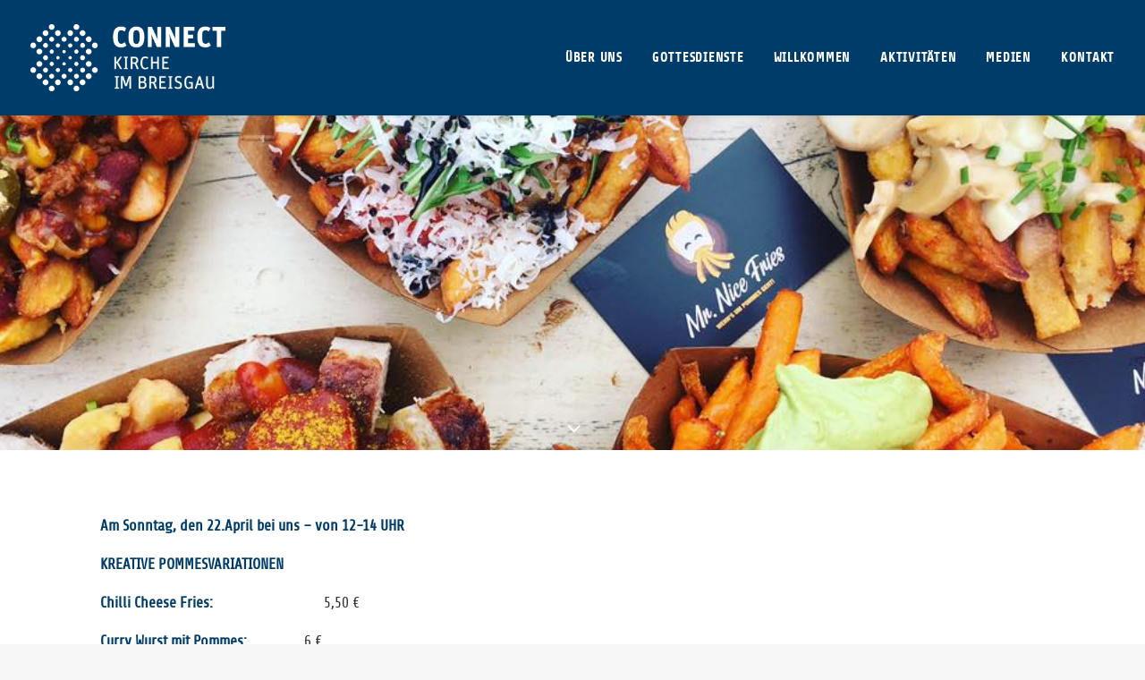

--- FILE ---
content_type: text/html; charset=UTF-8
request_url: https://connect-breisgau.de/foodtruck-mr-nice-fries/
body_size: 15500
content:
<!DOCTYPE html>
<html class="no-touch" lang="de" xmlns="http://www.w3.org/1999/xhtml">
<head>
<meta http-equiv="Content-Type" content="text/html; charset=UTF-8">
<meta name="viewport" content="width=device-width, initial-scale=1">
<link rel="profile" href="http://gmpg.org/xfn/11">
<link rel="pingback" href="https://connect-breisgau.de/xmlrpc.php">
<meta name='robots' content='index, follow, max-image-preview:large, max-snippet:-1, max-video-preview:-1' />
	<style>img:is([sizes="auto" i], [sizes^="auto," i]) { contain-intrinsic-size: 3000px 1500px }</style>
	
	<!-- This site is optimized with the Yoast SEO plugin v26.2 - https://yoast.com/wordpress/plugins/seo/ -->
	<title>FOODTRUCK MR. NICE FRIES BEI UNS - CONNECT Kirche im Breisgau</title>
	<link rel="canonical" href="https://connect-breisgau.de/foodtruck-mr-nice-fries/" />
	<meta property="og:locale" content="de_DE" />
	<meta property="og:type" content="article" />
	<meta property="og:title" content="FOODTRUCK MR. NICE FRIES BEI UNS - CONNECT Kirche im Breisgau" />
	<meta property="og:url" content="https://connect-breisgau.de/foodtruck-mr-nice-fries/" />
	<meta property="og:site_name" content="CONNECT Kirche im Breisgau" />
	<meta property="article:published_time" content="2018-04-09T13:43:54+00:00" />
	<meta property="article:modified_time" content="2018-04-12T19:31:36+00:00" />
	<meta property="og:image" content="https://connect-breisgau.de/wp-content/uploads/2018/03/mr.-nice-frice-foodtruck.jpg" />
	<meta property="og:image:width" content="960" />
	<meta property="og:image:height" content="762" />
	<meta property="og:image:type" content="image/jpeg" />
	<meta name="author" content="efg-admin" />
	<meta name="twitter:card" content="summary_large_image" />
	<meta name="twitter:label1" content="Verfasst von" />
	<meta name="twitter:data1" content="efg-admin" />
	<meta name="twitter:label2" content="Geschätzte Lesezeit" />
	<meta name="twitter:data2" content="1 Minute" />
	<script type="application/ld+json" class="yoast-schema-graph">{"@context":"https://schema.org","@graph":[{"@type":"Article","@id":"https://connect-breisgau.de/foodtruck-mr-nice-fries/#article","isPartOf":{"@id":"https://connect-breisgau.de/foodtruck-mr-nice-fries/"},"author":{"name":"efg-admin","@id":"https://connect-breisgau.de/#/schema/person/a72532872890c061d52afb60da77ced9"},"headline":"FOODTRUCK MR. NICE FRIES BEI UNS","datePublished":"2018-04-09T13:43:54+00:00","dateModified":"2018-04-12T19:31:36+00:00","mainEntityOfPage":{"@id":"https://connect-breisgau.de/foodtruck-mr-nice-fries/"},"wordCount":218,"commentCount":0,"publisher":{"@id":"https://connect-breisgau.de/#organization"},"image":{"@id":"https://connect-breisgau.de/foodtruck-mr-nice-fries/#primaryimage"},"thumbnailUrl":"https://connect-breisgau.de/wp-content/uploads/2018/03/mr.-nice-frice-foodtruck.jpg","inLanguage":"de","potentialAction":[{"@type":"CommentAction","name":"Comment","target":["https://connect-breisgau.de/foodtruck-mr-nice-fries/#respond"]}]},{"@type":"WebPage","@id":"https://connect-breisgau.de/foodtruck-mr-nice-fries/","url":"https://connect-breisgau.de/foodtruck-mr-nice-fries/","name":"FOODTRUCK MR. NICE FRIES BEI UNS - CONNECT Kirche im Breisgau","isPartOf":{"@id":"https://connect-breisgau.de/#website"},"primaryImageOfPage":{"@id":"https://connect-breisgau.de/foodtruck-mr-nice-fries/#primaryimage"},"image":{"@id":"https://connect-breisgau.de/foodtruck-mr-nice-fries/#primaryimage"},"thumbnailUrl":"https://connect-breisgau.de/wp-content/uploads/2018/03/mr.-nice-frice-foodtruck.jpg","datePublished":"2018-04-09T13:43:54+00:00","dateModified":"2018-04-12T19:31:36+00:00","breadcrumb":{"@id":"https://connect-breisgau.de/foodtruck-mr-nice-fries/#breadcrumb"},"inLanguage":"de","potentialAction":[{"@type":"ReadAction","target":["https://connect-breisgau.de/foodtruck-mr-nice-fries/"]}]},{"@type":"ImageObject","inLanguage":"de","@id":"https://connect-breisgau.de/foodtruck-mr-nice-fries/#primaryimage","url":"https://connect-breisgau.de/wp-content/uploads/2018/03/mr.-nice-frice-foodtruck.jpg","contentUrl":"https://connect-breisgau.de/wp-content/uploads/2018/03/mr.-nice-frice-foodtruck.jpg","width":960,"height":762},{"@type":"BreadcrumbList","@id":"https://connect-breisgau.de/foodtruck-mr-nice-fries/#breadcrumb","itemListElement":[{"@type":"ListItem","position":1,"name":"Home","item":"https://connect-breisgau.de/"},{"@type":"ListItem","position":2,"name":"FOODTRUCK MR. NICE FRIES BEI UNS"}]},{"@type":"WebSite","@id":"https://connect-breisgau.de/#website","url":"https://connect-breisgau.de/","name":"CONNECT Kirche im Breisgau","description":"Lebendige Kirche für Gundelfingen, Freiburg und die Region","publisher":{"@id":"https://connect-breisgau.de/#organization"},"potentialAction":[{"@type":"SearchAction","target":{"@type":"EntryPoint","urlTemplate":"https://connect-breisgau.de/?s={search_term_string}"},"query-input":{"@type":"PropertyValueSpecification","valueRequired":true,"valueName":"search_term_string"}}],"inLanguage":"de"},{"@type":"Organization","@id":"https://connect-breisgau.de/#organization","name":"Evangelisch Freikirchliche Gemeinde Gundelfingen","url":"https://connect-breisgau.de/","logo":{"@type":"ImageObject","inLanguage":"de","@id":"https://connect-breisgau.de/#/schema/logo/image/","url":"https://connect-breisgau.de/wp-content/uploads/2022/10/connect_logo.png","contentUrl":"https://connect-breisgau.de/wp-content/uploads/2022/10/connect_logo.png","width":680,"height":234,"caption":"Evangelisch Freikirchliche Gemeinde Gundelfingen"},"image":{"@id":"https://connect-breisgau.de/#/schema/logo/image/"}},{"@type":"Person","@id":"https://connect-breisgau.de/#/schema/person/a72532872890c061d52afb60da77ced9","name":"efg-admin","image":{"@type":"ImageObject","inLanguage":"de","@id":"https://connect-breisgau.de/#/schema/person/image/","url":"https://secure.gravatar.com/avatar/b3c20f0d68f39457a574ac5fd28e1fdaf1f6e75a7e54ad093b7ab00f47ab9a42?s=96&d=mm&r=g","contentUrl":"https://secure.gravatar.com/avatar/b3c20f0d68f39457a574ac5fd28e1fdaf1f6e75a7e54ad093b7ab00f47ab9a42?s=96&d=mm&r=g","caption":"efg-admin"}}]}</script>
	<!-- / Yoast SEO plugin. -->


<link rel="alternate" type="application/rss+xml" title="CONNECT Kirche im Breisgau &raquo; Feed" href="https://connect-breisgau.de/feed/" />
<link rel="alternate" type="application/rss+xml" title="CONNECT Kirche im Breisgau &raquo; Kommentar-Feed" href="https://connect-breisgau.de/comments/feed/" />
<link rel="alternate" type="text/calendar" title="CONNECT Kirche im Breisgau &raquo; iCal Feed" href="https://connect-breisgau.de/termine-aktuell/?ical=1" />
<link rel="alternate" type="application/rss+xml" title="CONNECT Kirche im Breisgau &raquo; Kommentar-Feed zu FOODTRUCK MR. NICE FRIES BEI UNS" href="https://connect-breisgau.de/foodtruck-mr-nice-fries/feed/" />
<script type="text/javascript">
/* <![CDATA[ */
window._wpemojiSettings = {"baseUrl":"https:\/\/s.w.org\/images\/core\/emoji\/16.0.1\/72x72\/","ext":".png","svgUrl":"https:\/\/s.w.org\/images\/core\/emoji\/16.0.1\/svg\/","svgExt":".svg","source":{"concatemoji":"https:\/\/connect-breisgau.de\/wp-includes\/js\/wp-emoji-release.min.js?ver=6.8.3"}};
/*! This file is auto-generated */
!function(s,n){var o,i,e;function c(e){try{var t={supportTests:e,timestamp:(new Date).valueOf()};sessionStorage.setItem(o,JSON.stringify(t))}catch(e){}}function p(e,t,n){e.clearRect(0,0,e.canvas.width,e.canvas.height),e.fillText(t,0,0);var t=new Uint32Array(e.getImageData(0,0,e.canvas.width,e.canvas.height).data),a=(e.clearRect(0,0,e.canvas.width,e.canvas.height),e.fillText(n,0,0),new Uint32Array(e.getImageData(0,0,e.canvas.width,e.canvas.height).data));return t.every(function(e,t){return e===a[t]})}function u(e,t){e.clearRect(0,0,e.canvas.width,e.canvas.height),e.fillText(t,0,0);for(var n=e.getImageData(16,16,1,1),a=0;a<n.data.length;a++)if(0!==n.data[a])return!1;return!0}function f(e,t,n,a){switch(t){case"flag":return n(e,"\ud83c\udff3\ufe0f\u200d\u26a7\ufe0f","\ud83c\udff3\ufe0f\u200b\u26a7\ufe0f")?!1:!n(e,"\ud83c\udde8\ud83c\uddf6","\ud83c\udde8\u200b\ud83c\uddf6")&&!n(e,"\ud83c\udff4\udb40\udc67\udb40\udc62\udb40\udc65\udb40\udc6e\udb40\udc67\udb40\udc7f","\ud83c\udff4\u200b\udb40\udc67\u200b\udb40\udc62\u200b\udb40\udc65\u200b\udb40\udc6e\u200b\udb40\udc67\u200b\udb40\udc7f");case"emoji":return!a(e,"\ud83e\udedf")}return!1}function g(e,t,n,a){var r="undefined"!=typeof WorkerGlobalScope&&self instanceof WorkerGlobalScope?new OffscreenCanvas(300,150):s.createElement("canvas"),o=r.getContext("2d",{willReadFrequently:!0}),i=(o.textBaseline="top",o.font="600 32px Arial",{});return e.forEach(function(e){i[e]=t(o,e,n,a)}),i}function t(e){var t=s.createElement("script");t.src=e,t.defer=!0,s.head.appendChild(t)}"undefined"!=typeof Promise&&(o="wpEmojiSettingsSupports",i=["flag","emoji"],n.supports={everything:!0,everythingExceptFlag:!0},e=new Promise(function(e){s.addEventListener("DOMContentLoaded",e,{once:!0})}),new Promise(function(t){var n=function(){try{var e=JSON.parse(sessionStorage.getItem(o));if("object"==typeof e&&"number"==typeof e.timestamp&&(new Date).valueOf()<e.timestamp+604800&&"object"==typeof e.supportTests)return e.supportTests}catch(e){}return null}();if(!n){if("undefined"!=typeof Worker&&"undefined"!=typeof OffscreenCanvas&&"undefined"!=typeof URL&&URL.createObjectURL&&"undefined"!=typeof Blob)try{var e="postMessage("+g.toString()+"("+[JSON.stringify(i),f.toString(),p.toString(),u.toString()].join(",")+"));",a=new Blob([e],{type:"text/javascript"}),r=new Worker(URL.createObjectURL(a),{name:"wpTestEmojiSupports"});return void(r.onmessage=function(e){c(n=e.data),r.terminate(),t(n)})}catch(e){}c(n=g(i,f,p,u))}t(n)}).then(function(e){for(var t in e)n.supports[t]=e[t],n.supports.everything=n.supports.everything&&n.supports[t],"flag"!==t&&(n.supports.everythingExceptFlag=n.supports.everythingExceptFlag&&n.supports[t]);n.supports.everythingExceptFlag=n.supports.everythingExceptFlag&&!n.supports.flag,n.DOMReady=!1,n.readyCallback=function(){n.DOMReady=!0}}).then(function(){return e}).then(function(){var e;n.supports.everything||(n.readyCallback(),(e=n.source||{}).concatemoji?t(e.concatemoji):e.wpemoji&&e.twemoji&&(t(e.twemoji),t(e.wpemoji)))}))}((window,document),window._wpemojiSettings);
/* ]]> */
</script>
<link rel='stylesheet' id='cf7ic_style-css' href='https://connect-breisgau.de/wp-content/plugins/contact-form-7-image-captcha/css/cf7ic-style.css?ver=3.3.7' type='text/css' media='all' />
<style id='wp-emoji-styles-inline-css' type='text/css'>

	img.wp-smiley, img.emoji {
		display: inline !important;
		border: none !important;
		box-shadow: none !important;
		height: 1em !important;
		width: 1em !important;
		margin: 0 0.07em !important;
		vertical-align: -0.1em !important;
		background: none !important;
		padding: 0 !important;
	}
</style>
<link rel='stylesheet' id='wp-block-library-css' href='https://connect-breisgau.de/wp-includes/css/dist/block-library/style.min.css?ver=6.8.3' type='text/css' media='all' />
<style id='classic-theme-styles-inline-css' type='text/css'>
/*! This file is auto-generated */
.wp-block-button__link{color:#fff;background-color:#32373c;border-radius:9999px;box-shadow:none;text-decoration:none;padding:calc(.667em + 2px) calc(1.333em + 2px);font-size:1.125em}.wp-block-file__button{background:#32373c;color:#fff;text-decoration:none}
</style>
<style id='global-styles-inline-css' type='text/css'>
:root{--wp--preset--aspect-ratio--square: 1;--wp--preset--aspect-ratio--4-3: 4/3;--wp--preset--aspect-ratio--3-4: 3/4;--wp--preset--aspect-ratio--3-2: 3/2;--wp--preset--aspect-ratio--2-3: 2/3;--wp--preset--aspect-ratio--16-9: 16/9;--wp--preset--aspect-ratio--9-16: 9/16;--wp--preset--color--black: #000000;--wp--preset--color--cyan-bluish-gray: #abb8c3;--wp--preset--color--white: #ffffff;--wp--preset--color--pale-pink: #f78da7;--wp--preset--color--vivid-red: #cf2e2e;--wp--preset--color--luminous-vivid-orange: #ff6900;--wp--preset--color--luminous-vivid-amber: #fcb900;--wp--preset--color--light-green-cyan: #7bdcb5;--wp--preset--color--vivid-green-cyan: #00d084;--wp--preset--color--pale-cyan-blue: #8ed1fc;--wp--preset--color--vivid-cyan-blue: #0693e3;--wp--preset--color--vivid-purple: #9b51e0;--wp--preset--gradient--vivid-cyan-blue-to-vivid-purple: linear-gradient(135deg,rgba(6,147,227,1) 0%,rgb(155,81,224) 100%);--wp--preset--gradient--light-green-cyan-to-vivid-green-cyan: linear-gradient(135deg,rgb(122,220,180) 0%,rgb(0,208,130) 100%);--wp--preset--gradient--luminous-vivid-amber-to-luminous-vivid-orange: linear-gradient(135deg,rgba(252,185,0,1) 0%,rgba(255,105,0,1) 100%);--wp--preset--gradient--luminous-vivid-orange-to-vivid-red: linear-gradient(135deg,rgba(255,105,0,1) 0%,rgb(207,46,46) 100%);--wp--preset--gradient--very-light-gray-to-cyan-bluish-gray: linear-gradient(135deg,rgb(238,238,238) 0%,rgb(169,184,195) 100%);--wp--preset--gradient--cool-to-warm-spectrum: linear-gradient(135deg,rgb(74,234,220) 0%,rgb(151,120,209) 20%,rgb(207,42,186) 40%,rgb(238,44,130) 60%,rgb(251,105,98) 80%,rgb(254,248,76) 100%);--wp--preset--gradient--blush-light-purple: linear-gradient(135deg,rgb(255,206,236) 0%,rgb(152,150,240) 100%);--wp--preset--gradient--blush-bordeaux: linear-gradient(135deg,rgb(254,205,165) 0%,rgb(254,45,45) 50%,rgb(107,0,62) 100%);--wp--preset--gradient--luminous-dusk: linear-gradient(135deg,rgb(255,203,112) 0%,rgb(199,81,192) 50%,rgb(65,88,208) 100%);--wp--preset--gradient--pale-ocean: linear-gradient(135deg,rgb(255,245,203) 0%,rgb(182,227,212) 50%,rgb(51,167,181) 100%);--wp--preset--gradient--electric-grass: linear-gradient(135deg,rgb(202,248,128) 0%,rgb(113,206,126) 100%);--wp--preset--gradient--midnight: linear-gradient(135deg,rgb(2,3,129) 0%,rgb(40,116,252) 100%);--wp--preset--font-size--small: 13px;--wp--preset--font-size--medium: 20px;--wp--preset--font-size--large: 36px;--wp--preset--font-size--x-large: 42px;--wp--preset--spacing--20: 0.44rem;--wp--preset--spacing--30: 0.67rem;--wp--preset--spacing--40: 1rem;--wp--preset--spacing--50: 1.5rem;--wp--preset--spacing--60: 2.25rem;--wp--preset--spacing--70: 3.38rem;--wp--preset--spacing--80: 5.06rem;--wp--preset--shadow--natural: 6px 6px 9px rgba(0, 0, 0, 0.2);--wp--preset--shadow--deep: 12px 12px 50px rgba(0, 0, 0, 0.4);--wp--preset--shadow--sharp: 6px 6px 0px rgba(0, 0, 0, 0.2);--wp--preset--shadow--outlined: 6px 6px 0px -3px rgba(255, 255, 255, 1), 6px 6px rgba(0, 0, 0, 1);--wp--preset--shadow--crisp: 6px 6px 0px rgba(0, 0, 0, 1);}:where(.is-layout-flex){gap: 0.5em;}:where(.is-layout-grid){gap: 0.5em;}body .is-layout-flex{display: flex;}.is-layout-flex{flex-wrap: wrap;align-items: center;}.is-layout-flex > :is(*, div){margin: 0;}body .is-layout-grid{display: grid;}.is-layout-grid > :is(*, div){margin: 0;}:where(.wp-block-columns.is-layout-flex){gap: 2em;}:where(.wp-block-columns.is-layout-grid){gap: 2em;}:where(.wp-block-post-template.is-layout-flex){gap: 1.25em;}:where(.wp-block-post-template.is-layout-grid){gap: 1.25em;}.has-black-color{color: var(--wp--preset--color--black) !important;}.has-cyan-bluish-gray-color{color: var(--wp--preset--color--cyan-bluish-gray) !important;}.has-white-color{color: var(--wp--preset--color--white) !important;}.has-pale-pink-color{color: var(--wp--preset--color--pale-pink) !important;}.has-vivid-red-color{color: var(--wp--preset--color--vivid-red) !important;}.has-luminous-vivid-orange-color{color: var(--wp--preset--color--luminous-vivid-orange) !important;}.has-luminous-vivid-amber-color{color: var(--wp--preset--color--luminous-vivid-amber) !important;}.has-light-green-cyan-color{color: var(--wp--preset--color--light-green-cyan) !important;}.has-vivid-green-cyan-color{color: var(--wp--preset--color--vivid-green-cyan) !important;}.has-pale-cyan-blue-color{color: var(--wp--preset--color--pale-cyan-blue) !important;}.has-vivid-cyan-blue-color{color: var(--wp--preset--color--vivid-cyan-blue) !important;}.has-vivid-purple-color{color: var(--wp--preset--color--vivid-purple) !important;}.has-black-background-color{background-color: var(--wp--preset--color--black) !important;}.has-cyan-bluish-gray-background-color{background-color: var(--wp--preset--color--cyan-bluish-gray) !important;}.has-white-background-color{background-color: var(--wp--preset--color--white) !important;}.has-pale-pink-background-color{background-color: var(--wp--preset--color--pale-pink) !important;}.has-vivid-red-background-color{background-color: var(--wp--preset--color--vivid-red) !important;}.has-luminous-vivid-orange-background-color{background-color: var(--wp--preset--color--luminous-vivid-orange) !important;}.has-luminous-vivid-amber-background-color{background-color: var(--wp--preset--color--luminous-vivid-amber) !important;}.has-light-green-cyan-background-color{background-color: var(--wp--preset--color--light-green-cyan) !important;}.has-vivid-green-cyan-background-color{background-color: var(--wp--preset--color--vivid-green-cyan) !important;}.has-pale-cyan-blue-background-color{background-color: var(--wp--preset--color--pale-cyan-blue) !important;}.has-vivid-cyan-blue-background-color{background-color: var(--wp--preset--color--vivid-cyan-blue) !important;}.has-vivid-purple-background-color{background-color: var(--wp--preset--color--vivid-purple) !important;}.has-black-border-color{border-color: var(--wp--preset--color--black) !important;}.has-cyan-bluish-gray-border-color{border-color: var(--wp--preset--color--cyan-bluish-gray) !important;}.has-white-border-color{border-color: var(--wp--preset--color--white) !important;}.has-pale-pink-border-color{border-color: var(--wp--preset--color--pale-pink) !important;}.has-vivid-red-border-color{border-color: var(--wp--preset--color--vivid-red) !important;}.has-luminous-vivid-orange-border-color{border-color: var(--wp--preset--color--luminous-vivid-orange) !important;}.has-luminous-vivid-amber-border-color{border-color: var(--wp--preset--color--luminous-vivid-amber) !important;}.has-light-green-cyan-border-color{border-color: var(--wp--preset--color--light-green-cyan) !important;}.has-vivid-green-cyan-border-color{border-color: var(--wp--preset--color--vivid-green-cyan) !important;}.has-pale-cyan-blue-border-color{border-color: var(--wp--preset--color--pale-cyan-blue) !important;}.has-vivid-cyan-blue-border-color{border-color: var(--wp--preset--color--vivid-cyan-blue) !important;}.has-vivid-purple-border-color{border-color: var(--wp--preset--color--vivid-purple) !important;}.has-vivid-cyan-blue-to-vivid-purple-gradient-background{background: var(--wp--preset--gradient--vivid-cyan-blue-to-vivid-purple) !important;}.has-light-green-cyan-to-vivid-green-cyan-gradient-background{background: var(--wp--preset--gradient--light-green-cyan-to-vivid-green-cyan) !important;}.has-luminous-vivid-amber-to-luminous-vivid-orange-gradient-background{background: var(--wp--preset--gradient--luminous-vivid-amber-to-luminous-vivid-orange) !important;}.has-luminous-vivid-orange-to-vivid-red-gradient-background{background: var(--wp--preset--gradient--luminous-vivid-orange-to-vivid-red) !important;}.has-very-light-gray-to-cyan-bluish-gray-gradient-background{background: var(--wp--preset--gradient--very-light-gray-to-cyan-bluish-gray) !important;}.has-cool-to-warm-spectrum-gradient-background{background: var(--wp--preset--gradient--cool-to-warm-spectrum) !important;}.has-blush-light-purple-gradient-background{background: var(--wp--preset--gradient--blush-light-purple) !important;}.has-blush-bordeaux-gradient-background{background: var(--wp--preset--gradient--blush-bordeaux) !important;}.has-luminous-dusk-gradient-background{background: var(--wp--preset--gradient--luminous-dusk) !important;}.has-pale-ocean-gradient-background{background: var(--wp--preset--gradient--pale-ocean) !important;}.has-electric-grass-gradient-background{background: var(--wp--preset--gradient--electric-grass) !important;}.has-midnight-gradient-background{background: var(--wp--preset--gradient--midnight) !important;}.has-small-font-size{font-size: var(--wp--preset--font-size--small) !important;}.has-medium-font-size{font-size: var(--wp--preset--font-size--medium) !important;}.has-large-font-size{font-size: var(--wp--preset--font-size--large) !important;}.has-x-large-font-size{font-size: var(--wp--preset--font-size--x-large) !important;}
:where(.wp-block-post-template.is-layout-flex){gap: 1.25em;}:where(.wp-block-post-template.is-layout-grid){gap: 1.25em;}
:where(.wp-block-columns.is-layout-flex){gap: 2em;}:where(.wp-block-columns.is-layout-grid){gap: 2em;}
:root :where(.wp-block-pullquote){font-size: 1.5em;line-height: 1.6;}
</style>
<link rel='stylesheet' id='contact-form-7-css' href='https://connect-breisgau.de/wp-content/plugins/contact-form-7/includes/css/styles.css?ver=6.1.3' type='text/css' media='all' />
<link rel='stylesheet' id='eeb-css-frontend-css' href='https://connect-breisgau.de/wp-content/plugins/email-encoder-bundle/core/includes/assets/css/style.css?ver=251103-90905' type='text/css' media='all' />
<link rel='stylesheet' id='uncode-style-css' href='https://connect-breisgau.de/wp-content/themes/uncode/library/css/style.css?ver=460741664' type='text/css' media='all' />
<style id='uncode-style-inline-css' type='text/css'>

@media (max-width: 959px) { .navbar-brand > * { height: 55px !important;}}
@media (min-width: 960px) { .limit-width { max-width: 1200px; margin: auto;}}
.menu-primary ul.menu-smart > li > a, .menu-primary ul.menu-smart li.dropdown > a, .menu-primary ul.menu-smart li.mega-menu > a, .vmenu-container ul.menu-smart > li > a, .vmenu-container ul.menu-smart li.dropdown > a { text-transform: uppercase; }
.menu-primary ul.menu-smart ul a, .vmenu-container ul.menu-smart ul a { text-transform: uppercase; }
#changer-back-color { transition: background-color 1000ms cubic-bezier(0.25, 1, 0.5, 1) !important; } #changer-back-color > div { transition: opacity 1000ms cubic-bezier(0.25, 1, 0.5, 1) !important; } body.bg-changer-init.disable-hover .main-wrapper .style-light,  body.bg-changer-init.disable-hover .main-wrapper .style-light h1,  body.bg-changer-init.disable-hover .main-wrapper .style-light h2, body.bg-changer-init.disable-hover .main-wrapper .style-light h3, body.bg-changer-init.disable-hover .main-wrapper .style-light h4, body.bg-changer-init.disable-hover .main-wrapper .style-light h5, body.bg-changer-init.disable-hover .main-wrapper .style-light h6, body.bg-changer-init.disable-hover .main-wrapper .style-light a, body.bg-changer-init.disable-hover .main-wrapper .style-dark, body.bg-changer-init.disable-hover .main-wrapper .style-dark h1, body.bg-changer-init.disable-hover .main-wrapper .style-dark h2, body.bg-changer-init.disable-hover .main-wrapper .style-dark h3, body.bg-changer-init.disable-hover .main-wrapper .style-dark h4, body.bg-changer-init.disable-hover .main-wrapper .style-dark h5, body.bg-changer-init.disable-hover .main-wrapper .style-dark h6, body.bg-changer-init.disable-hover .main-wrapper .style-dark a { transition: color 1000ms cubic-bezier(0.25, 1, 0.5, 1) !important; }
</style>
<link rel='stylesheet' id='uncode-custom-style-css' href='https://connect-breisgau.de/wp-content/themes/uncode/library/css/style-custom.css?ver=810960166' type='text/css' media='all' />
<link rel='stylesheet' id='child-style-css' href='https://connect-breisgau.de/wp-content/themes/efg-gundelfingen/style.css?ver=460741664' type='text/css' media='all' />
<link rel='stylesheet' id='uncode-icons-css' href='https://connect-breisgau.de/wp-content/themes/uncode/library/css/uncode-icons.css?ver=810960166' type='text/css' media='all' />
<script type="text/javascript" src="https://connect-breisgau.de/wp-includes/js/jquery/jquery.min.js?ver=3.7.1" id="jquery-core-js"></script>
<script type="text/javascript" src="https://connect-breisgau.de/wp-includes/js/jquery/jquery-migrate.min.js?ver=3.4.1" id="jquery-migrate-js"></script>
<script type="text/javascript" src="https://connect-breisgau.de/wp-content/plugins/email-encoder-bundle/core/includes/assets/js/custom.js?ver=251103-90905" id="eeb-js-frontend-js"></script>
<script type="text/javascript" src="//connect-breisgau.de/wp-content/plugins/revslider/sr6/assets/js/rbtools.min.js?ver=6.7.38" async id="tp-tools-js"></script>
<script type="text/javascript" src="//connect-breisgau.de/wp-content/plugins/revslider/sr6/assets/js/rs6.min.js?ver=6.7.38" async id="revmin-js"></script>
<script type="text/javascript" id="uncode-init-js-extra">
/* <![CDATA[ */
var SiteParameters = {"days":"days","hours":"hours","minutes":"minutes","seconds":"seconds","constant_scroll":"on","scroll_speed":"2","parallax_factor":"0.25","loading":"Loading\u2026","slide_name":"slide","slide_footer":"footer","ajax_url":"https:\/\/connect-breisgau.de\/wp-admin\/admin-ajax.php","nonce_adaptive_images":"cfc732f811","nonce_srcset_async":"c45509f253","enable_debug":"","block_mobile_videos":"","is_frontend_editor":"","main_width":["1200","px"],"mobile_parallax_allowed":"","listen_for_screen_update":"1","wireframes_plugin_active":"","sticky_elements":"off","resize_quality":"90","register_metadata":"1","bg_changer_time":"1000","update_wc_fragments":"1","optimize_shortpixel_image":"","menu_mobile_offcanvas_gap":"45","custom_cursor_selector":"[href], .trigger-overlay, .owl-next, .owl-prev, .owl-dot, input[type=\"submit\"], input[type=\"checkbox\"], button[type=\"submit\"], a[class^=\"ilightbox\"], .ilightbox-thumbnail, .ilightbox-prev, .ilightbox-next, .overlay-close, .unmodal-close, .qty-inset > span, .share-button li, .uncode-post-titles .tmb.tmb-click-area, .btn-link, .tmb-click-row .t-inside, .lg-outer button, .lg-thumb img, a[data-lbox], .uncode-close-offcanvas-overlay, .uncode-nav-next, .uncode-nav-prev, .uncode-nav-index","mobile_parallax_animation":"","lbox_enhanced":"","native_media_player":"1","vimeoPlayerParams":"?autoplay=0","ajax_filter_key_search":"key","ajax_filter_key_unfilter":"unfilter","index_pagination_disable_scroll":"","index_pagination_scroll_to":"","uncode_wc_popup_cart_qty":"","disable_hover_hack":"","uncode_nocookie":"","menuHideOnClick":"1","smoothScroll":"","smoothScrollDisableHover":"","smoothScrollQuery":"960","uncode_force_onepage_dots":"","uncode_smooth_scroll_safe":"","uncode_lb_add_galleries":", .gallery","uncode_lb_add_items":", .gallery .gallery-item a","uncode_prev_label":"Previous","uncode_next_label":"Next","uncode_slide_label":"Slide","uncode_share_label":"Share on %","uncode_has_ligatures":"","uncode_is_accessible":"","uncode_carousel_itemSelector":"*:not(.hidden)","dynamic_srcset_active":"1","dynamic_srcset_bg_mobile_breakpoint":"570","dynamic_srcset_bunch_limit":"1","dynamic_srcset_bg_mobile_size":"0","activate_webp":"","force_webp":"","uncode_limit_width":"1200px"};
/* ]]> */
</script>
<script type="text/javascript" src="https://connect-breisgau.de/wp-content/themes/uncode/library/js/init.js?ver=810960166" id="uncode-init-js"></script>
<script></script><link rel="https://api.w.org/" href="https://connect-breisgau.de/wp-json/" /><link rel="alternate" title="JSON" type="application/json" href="https://connect-breisgau.de/wp-json/wp/v2/posts/11664" /><link rel="EditURI" type="application/rsd+xml" title="RSD" href="https://connect-breisgau.de/xmlrpc.php?rsd" />
<meta name="generator" content="WordPress 6.8.3" />
<link rel='shortlink' href='https://connect-breisgau.de/?p=11664' />
<link rel="alternate" title="oEmbed (JSON)" type="application/json+oembed" href="https://connect-breisgau.de/wp-json/oembed/1.0/embed?url=https%3A%2F%2Fconnect-breisgau.de%2Ffoodtruck-mr-nice-fries%2F" />
<link rel="alternate" title="oEmbed (XML)" type="text/xml+oembed" href="https://connect-breisgau.de/wp-json/oembed/1.0/embed?url=https%3A%2F%2Fconnect-breisgau.de%2Ffoodtruck-mr-nice-fries%2F&#038;format=xml" />
<meta name="tec-api-version" content="v1"><meta name="tec-api-origin" content="https://connect-breisgau.de"><link rel="alternate" href="https://connect-breisgau.de/wp-json/tribe/events/v1/" />  <meta name="google-site-verification" content="gTa3ik9Ku65A5un4-3v0LW0SKF-NJVesg5otidARP-A" />
<style type="text/css">.recentcomments a{display:inline !important;padding:0 !important;margin:0 !important;}</style><meta name="generator" content="Powered by Slider Revolution 6.7.38 - responsive, Mobile-Friendly Slider Plugin for WordPress with comfortable drag and drop interface." />
<link rel="icon" href="https://connect-breisgau.de/wp-content/uploads/2017/03/cropped-EFG-GUND-Logo-Kreuz-neg-png-web-01-01-1-32x32.png" sizes="32x32" />
<link rel="icon" href="https://connect-breisgau.de/wp-content/uploads/2017/03/cropped-EFG-GUND-Logo-Kreuz-neg-png-web-01-01-1-192x192.png" sizes="192x192" />
<link rel="apple-touch-icon" href="https://connect-breisgau.de/wp-content/uploads/2017/03/cropped-EFG-GUND-Logo-Kreuz-neg-png-web-01-01-1-180x180.png" />
<meta name="msapplication-TileImage" content="https://connect-breisgau.de/wp-content/uploads/2017/03/cropped-EFG-GUND-Logo-Kreuz-neg-png-web-01-01-1-270x270.png" />
<script>function setREVStartSize(e){
			//window.requestAnimationFrame(function() {
				window.RSIW = window.RSIW===undefined ? window.innerWidth : window.RSIW;
				window.RSIH = window.RSIH===undefined ? window.innerHeight : window.RSIH;
				try {
					var pw = document.getElementById(e.c).parentNode.offsetWidth,
						newh;
					pw = pw===0 || isNaN(pw) || (e.l=="fullwidth" || e.layout=="fullwidth") ? window.RSIW : pw;
					e.tabw = e.tabw===undefined ? 0 : parseInt(e.tabw);
					e.thumbw = e.thumbw===undefined ? 0 : parseInt(e.thumbw);
					e.tabh = e.tabh===undefined ? 0 : parseInt(e.tabh);
					e.thumbh = e.thumbh===undefined ? 0 : parseInt(e.thumbh);
					e.tabhide = e.tabhide===undefined ? 0 : parseInt(e.tabhide);
					e.thumbhide = e.thumbhide===undefined ? 0 : parseInt(e.thumbhide);
					e.mh = e.mh===undefined || e.mh=="" || e.mh==="auto" ? 0 : parseInt(e.mh,0);
					if(e.layout==="fullscreen" || e.l==="fullscreen")
						newh = Math.max(e.mh,window.RSIH);
					else{
						e.gw = Array.isArray(e.gw) ? e.gw : [e.gw];
						for (var i in e.rl) if (e.gw[i]===undefined || e.gw[i]===0) e.gw[i] = e.gw[i-1];
						e.gh = e.el===undefined || e.el==="" || (Array.isArray(e.el) && e.el.length==0)? e.gh : e.el;
						e.gh = Array.isArray(e.gh) ? e.gh : [e.gh];
						for (var i in e.rl) if (e.gh[i]===undefined || e.gh[i]===0) e.gh[i] = e.gh[i-1];
											
						var nl = new Array(e.rl.length),
							ix = 0,
							sl;
						e.tabw = e.tabhide>=pw ? 0 : e.tabw;
						e.thumbw = e.thumbhide>=pw ? 0 : e.thumbw;
						e.tabh = e.tabhide>=pw ? 0 : e.tabh;
						e.thumbh = e.thumbhide>=pw ? 0 : e.thumbh;
						for (var i in e.rl) nl[i] = e.rl[i]<window.RSIW ? 0 : e.rl[i];
						sl = nl[0];
						for (var i in nl) if (sl>nl[i] && nl[i]>0) { sl = nl[i]; ix=i;}
						var m = pw>(e.gw[ix]+e.tabw+e.thumbw) ? 1 : (pw-(e.tabw+e.thumbw)) / (e.gw[ix]);
						newh =  (e.gh[ix] * m) + (e.tabh + e.thumbh);
					}
					var el = document.getElementById(e.c);
					if (el!==null && el) el.style.height = newh+"px";
					el = document.getElementById(e.c+"_wrapper");
					if (el!==null && el) {
						el.style.height = newh+"px";
						el.style.display = "block";
					}
				} catch(e){
					console.log("Failure at Presize of Slider:" + e)
				}
			//});
		  };</script>
<noscript><style> .wpb_animate_when_almost_visible { opacity: 1; }</style></noscript></head>
<body class="wp-singular post-template-default single single-post postid-11664 single-format-standard wp-theme-uncode wp-child-theme-efg-gundelfingen style-color-lxmt-bg tribe-no-js page-template-efg-gundelfingen group-blog hormenu-position-left megamenu-full-submenu hmenu hmenu-position-right header-full-width main-center-align menu-mobile-default mobile-parallax-not-allowed ilb-no-bounce unreg qw-body-scroll-disabled menu-sticky-fix no-qty-fx wpb-js-composer js-comp-ver-8.7.1 vc_responsive" data-border="0">

			<div id="vh_layout_help"></div><div class="body-borders" data-border="0"><div class="top-border body-border-shadow"></div><div class="right-border body-border-shadow"></div><div class="bottom-border body-border-shadow"></div><div class="left-border body-border-shadow"></div><div class="top-border style-light-bg"></div><div class="right-border style-light-bg"></div><div class="bottom-border style-light-bg"></div><div class="left-border style-light-bg"></div></div>	<div class="box-wrapper">
		<div class="box-container">
		<script type="text/javascript" id="initBox">UNCODE.initBox();</script>
		<div class="menu-wrapper menu-shrink menu-sticky menu-no-arrows">
													
													<header id="masthead" class="navbar menu-primary menu-dark submenu-dark style-dark-original single-h-padding menu-with-logo">
														<div class="menu-container style-color-169974-bg menu-no-borders menu-shadows" role="navigation">
															<div class="row-menu">
																<div class="row-menu-inner">
																	<div id="logo-container-mobile" class="col-lg-0 logo-container middle">
																		<div id="main-logo" class="navbar-header style-dark">
																			<a href="https://connect-breisgau.de/" class="navbar-brand" data-minheight="50" aria-label="CONNECT Kirche im Breisgau"><div class="logo-image main-logo  logo-light" data-maxheight="75" style="height: 75px;display:none;"><img fetchpriority="high" decoding="async" src="https://connect-breisgau.de/wp-content/uploads/2022/10/connect_logo.png" alt="logo" width="680" height="234" class="img-responsive" /></div><div class="logo-image main-logo  logo-dark" data-maxheight="75" style="height: 75px;"><img decoding="async" src="https://connect-breisgau.de/wp-content/uploads/2022/10/connect_logo_neg.png" alt="logo" width="680" height="234" class="img-responsive" /></div></a>
																		</div>
																		<div class="mmb-container"><div class="mobile-additional-icons"></div><div class="mobile-menu-button mobile-menu-button-dark lines-button" aria-label="Toggle menu" role="button" tabindex="0"><span class="lines"><span></span></span></div></div>
																	</div>
																	<div class="col-lg-12 main-menu-container middle">
																		<div class="menu-horizontal ">
																			<div class="menu-horizontal-inner">
																				<div class="nav navbar-nav navbar-main navbar-nav-last"><ul id="menu-haupmenue" class="menu-primary-inner menu-smart sm" role="menu"><li role="menuitem"  id="menu-item-187" class="menu-item menu-item-type-post_type menu-item-object-page menu-item-has-children menu-item-187 dropdown menu-item-link"><a href="https://connect-breisgau.de/ueber-uns/" data-toggle="dropdown" class="dropdown-toggle" data-type="title">ÜBER UNS<i class="fa fa-angle-down fa-dropdown"></i></a>
<ul role="menu" class="drop-menu">
	<li role="menuitem"  id="menu-item-253" class="menu-item menu-item-type-custom menu-item-object-custom menu-item-253"><a href="https://connect-breisgau.de/ueber-uns/#wer-wir-sind">WER WIR SIND<i class="fa fa-angle-right fa-dropdown"></i></a></li>
	<li role="menuitem"  id="menu-item-255" class="menu-item menu-item-type-custom menu-item-object-custom menu-item-255"><a href="https://connect-breisgau.de/ueber-uns/#unser-herzschlag">UNSER HERZSCHLAG<i class="fa fa-angle-right fa-dropdown"></i></a></li>
	<li role="menuitem"  id="menu-item-256" class="menu-item menu-item-type-custom menu-item-object-custom menu-item-256"><a href="https://connect-breisgau.de/ueber-uns/#unsere-geschichte">UNSERE GESCHICHTE<i class="fa fa-angle-right fa-dropdown"></i></a></li>
	<li role="menuitem"  id="menu-item-257" class="menu-item menu-item-type-custom menu-item-object-custom menu-item-257"><a href="https://connect-breisgau.de/ueber-uns/#leitung">LEITUNG<i class="fa fa-angle-right fa-dropdown"></i></a></li>
	<li role="menuitem"  id="menu-item-258" class="menu-item menu-item-type-custom menu-item-object-custom menu-item-258"><a href="https://connect-breisgau.de/ueber-uns/#finanzierung">FINANZIERUNG<i class="fa fa-angle-right fa-dropdown"></i></a></li>
	<li role="menuitem"  id="menu-item-16400" class="menu-item menu-item-type-post_type menu-item-object-page menu-item-16400"><a href="https://connect-breisgau.de/gemeindezentrum/">Gemeindezentrum Gundelfingen<i class="fa fa-angle-right fa-dropdown"></i></a></li>
	<li role="menuitem"  id="menu-item-19096" class="menu-item-button"><a href="https://connect-breisgau.de/breisach/"><div class="menu-btn-table"><div class="menu-btn-cell"><div class="menu-item menu-item-type-post_type menu-item-object-page menu-item-19096 menu-btn-container btn"><span>Standort Breisach</span></div></div></div></a></li>
</ul>
</li>
<li role="menuitem"  id="menu-item-277" class="menu-item menu-item-type-post_type menu-item-object-page menu-item-has-children menu-item-277 dropdown menu-item-link"><a href="https://connect-breisgau.de/gottesdienste/" data-toggle="dropdown" class="dropdown-toggle" data-type="title">GOTTESDIENSTE<i class="fa fa-angle-down fa-dropdown"></i></a>
<ul role="menu" class="drop-menu">
	<li role="menuitem"  id="menu-item-294" class="menu-item menu-item-type-custom menu-item-object-custom menu-item-294"><a href="https://connect-breisgau.de/gottesdienste/#begegnung-mit-gott">BEGEGNUNG MIT GOTT<i class="fa fa-angle-right fa-dropdown"></i></a></li>
	<li role="menuitem"  id="menu-item-17136" class="menu-item menu-item-type-custom menu-item-object-custom menu-item-17136"><a href="https://connect-breisgau.de/gottesdienste/#gottesdienste">Gottesdienste<i class="fa fa-angle-right fa-dropdown"></i></a></li>
	<li role="menuitem"  id="menu-item-295" class="menu-item menu-item-type-custom menu-item-object-custom menu-item-295"><a href="https://connect-breisgau.de/gottesdienste/#kindergottesdienst">KINDERGOTTESDIENST<i class="fa fa-angle-right fa-dropdown"></i></a></li>
	<li role="menuitem"  id="menu-item-296" class="menu-item menu-item-type-custom menu-item-object-custom menu-item-296"><a href="https://connect-breisgau.de/gottesdienste/#bibelteens">BIBELTEENS<i class="fa fa-angle-right fa-dropdown"></i></a></li>
</ul>
</li>
<li role="menuitem"  id="menu-item-360" class="menu-item menu-item-type-post_type menu-item-object-page menu-item-has-children menu-item-360 dropdown menu-item-link"><a href="https://connect-breisgau.de/willkommen/" data-toggle="dropdown" class="dropdown-toggle" data-type="title">WILLKOMMEN<i class="fa fa-angle-down fa-dropdown"></i></a>
<ul role="menu" class="drop-menu">
	<li role="menuitem"  id="menu-item-14605" class="menu-item menu-item-type-custom menu-item-object-custom menu-item-14605"><a href="https://connect-breisgau.de/willkommen/#next-steps-kurs">NEXT STEPS KURS<i class="fa fa-angle-right fa-dropdown"></i></a></li>
	<li role="menuitem"  id="menu-item-14750" class="menu-item menu-item-type-custom menu-item-object-custom menu-item-14750"><a href="http://www.connect-breisgau.de/willkommen/#mitglied-werden">MITGLIED WERDEN<i class="fa fa-angle-right fa-dropdown"></i></a></li>
	<li role="menuitem"  id="menu-item-358" class="menu-item menu-item-type-custom menu-item-object-custom menu-item-358"><a href="https://connect-breisgau.de/willkommen/#mitgestalten">MITGESTALTEN<i class="fa fa-angle-right fa-dropdown"></i></a></li>
	<li role="menuitem"  id="menu-item-16029" class="menu-item menu-item-type-post_type menu-item-object-page menu-item-16029"><a href="https://connect-breisgau.de/aktuelles/">Aktuelles<i class="fa fa-angle-right fa-dropdown"></i></a></li>
</ul>
</li>
<li role="menuitem"  id="menu-item-388" class="menu-item menu-item-type-post_type menu-item-object-page menu-item-has-children menu-item-388 dropdown menu-item-link"><a href="https://connect-breisgau.de/aktivitaeten/" data-toggle="dropdown" class="dropdown-toggle" data-type="title">AKTIVITÄTEN<i class="fa fa-angle-down fa-dropdown"></i></a>
<ul role="menu" class="drop-menu">
	<li role="menuitem"  id="menu-item-488" class="menu-item menu-item-type-post_type menu-item-object-page menu-item-has-children menu-item-488 dropdown"><a href="https://connect-breisgau.de/aktivitaeten/kinder/" data-type="title">KINDER<i class="fa fa-angle-down fa-dropdown"></i></a>
	<ul role="menu" class="drop-menu">
		<li role="menuitem"  id="menu-item-490" class="menu-item menu-item-type-custom menu-item-object-custom menu-item-490"><a href="https://connect-breisgau.de/aktivitaeten/kinder/#eltern-kind-treff">ELTERN-KIND-TREFF<i class="fa fa-angle-right fa-dropdown"></i></a></li>
		<li role="menuitem"  id="menu-item-491" class="menu-item menu-item-type-custom menu-item-object-custom menu-item-491"><a href="https://connect-breisgau.de/aktivitaeten/kinder/#winterspielplatz">WINTERSPIELPLATZ<i class="fa fa-angle-right fa-dropdown"></i></a></li>
	</ul>
</li>
	<li role="menuitem"  id="menu-item-489" class="menu-item menu-item-type-post_type menu-item-object-page menu-item-has-children menu-item-489 dropdown"><a href="https://connect-breisgau.de/aktivitaeten/jugend/" data-type="title">JUGEND<i class="fa fa-angle-down fa-dropdown"></i></a>
	<ul role="menu" class="drop-menu">
		<li role="menuitem"  id="menu-item-493" class="menu-item menu-item-type-custom menu-item-object-custom menu-item-493"><a href="https://connect-breisgau.de/aktivitaeten/jugend/#bibelteens">BIBELTEENS<i class="fa fa-angle-right fa-dropdown"></i></a></li>
		<li role="menuitem"  id="menu-item-492" class="menu-item menu-item-type-custom menu-item-object-custom menu-item-492"><a href="https://connect-breisgau.de/aktivitaeten/jugend/#homerun">HOMERUN<i class="fa fa-angle-right fa-dropdown"></i></a></li>
		<li role="menuitem"  id="menu-item-19340" class="menu-item menu-item-type-custom menu-item-object-custom menu-item-19340"><a href="https://connect-breisgau.de/aktivitaeten/jugend/#hangout">HANGOUT<i class="fa fa-angle-right fa-dropdown"></i></a></li>
	</ul>
</li>
	<li role="menuitem"  id="menu-item-15972" class="menu-item menu-item-type-post_type menu-item-object-page menu-item-15972"><a href="https://connect-breisgau.de/aktivitaeten/kleingruppen/">KLEINGRUPPEN<i class="fa fa-angle-right fa-dropdown"></i></a></li>
	<li role="menuitem"  id="menu-item-568" class="menu-item menu-item-type-post_type menu-item-object-page menu-item-has-children menu-item-568 dropdown"><a href="https://connect-breisgau.de/aktivitaeten/glauben-vertiefen/" data-type="title">GLAUBEN VERTIEFEN<i class="fa fa-angle-down fa-dropdown"></i></a>
	<ul role="menu" class="drop-menu">
		<li role="menuitem"  id="menu-item-574" class="menu-item menu-item-type-custom menu-item-object-custom menu-item-574"><a href="https://connect-breisgau.de/aktivitaeten/glauben-vertiefen/#gebet">GEBET<i class="fa fa-angle-right fa-dropdown"></i></a></li>
		<li role="menuitem"  id="menu-item-575" class="menu-item menu-item-type-custom menu-item-object-custom menu-item-575"><a href="https://connect-breisgau.de/aktivitaeten/glauben-vertiefen/#kurse">KURSE<i class="fa fa-angle-right fa-dropdown"></i></a></li>
	</ul>
</li>
	<li role="menuitem"  id="menu-item-579" class="menu-item menu-item-type-post_type menu-item-object-page menu-item-579"><a href="https://connect-breisgau.de/aktivitaeten/seelsorge-beratung/">MENTORING &#038; SEELSORGE<i class="fa fa-angle-right fa-dropdown"></i></a></li>
	<li role="menuitem"  id="menu-item-567" class="menu-item menu-item-type-post_type menu-item-object-page menu-item-567"><a href="https://connect-breisgau.de/aktivitaeten/lebensphasen/">LEBENSPHASEN<i class="fa fa-angle-right fa-dropdown"></i></a></li>
	<li role="menuitem"  id="menu-item-565" class="menu-item menu-item-type-post_type menu-item-object-page menu-item-has-children menu-item-565 dropdown"><a href="https://connect-breisgau.de/aktivitaeten/soziales/" data-type="title">SOZIALES<i class="fa fa-angle-down fa-dropdown"></i></a>
	<ul role="menu" class="drop-menu">
		<li role="menuitem"  id="menu-item-571" class="menu-item menu-item-type-custom menu-item-object-custom menu-item-571"><a href="https://connect-breisgau.de/aktivitaeten/soziales/#arbeit-mit-gefluechteten">ARBEIT MIT GEFLÜCHTETEN<i class="fa fa-angle-right fa-dropdown"></i></a></li>
		<li role="menuitem"  id="menu-item-572" class="menu-item menu-item-type-custom menu-item-object-custom menu-item-572"><a href="https://connect-breisgau.de/aktivitaeten/soziales/#internationales-engagement">INTERNATIONALES ENGAGEMENT<i class="fa fa-angle-right fa-dropdown"></i></a></li>
	</ul>
</li>
	<li role="menuitem"  id="menu-item-19097" class="menu-item-button"><a href="https://connect-breisgau.de/breisach/"><div class="menu-btn-table"><div class="menu-btn-cell"><div class="menu-item menu-item-type-post_type menu-item-object-page menu-item-19097 menu-btn-container btn"><span>Standort Breisach</span></div></div></div></a></li>
</ul>
</li>
<li role="menuitem"  id="menu-item-578" class="menu-item menu-item-type-post_type menu-item-object-page menu-item-has-children menu-item-578 dropdown menu-item-link"><a href="https://connect-breisgau.de/medien/" data-toggle="dropdown" class="dropdown-toggle" data-type="title">MEDIEN<i class="fa fa-angle-down fa-dropdown"></i></a>
<ul role="menu" class="drop-menu">
	<li role="menuitem"  id="menu-item-16277" class="menu-item menu-item-type-post_type menu-item-object-page menu-item-16277"><a href="https://connect-breisgau.de/fitschs-gedanken/">Fitsch’s Gedanken<i class="fa fa-angle-right fa-dropdown"></i></a></li>
	<li role="menuitem"  id="menu-item-784" class="menu-item menu-item-type-custom menu-item-object-custom menu-item-784"><a href="/medien/#predigt-download">PREDIGT DOWNLOAD<i class="fa fa-angle-right fa-dropdown"></i></a></li>
	<li role="menuitem"  id="menu-item-602" class="menu-item menu-item-type-custom menu-item-object-custom menu-item-602"><a href="https://connect-breisgau.de/medien/#buchladen">BUCHLADEN<i class="fa fa-angle-right fa-dropdown"></i></a></li>
	<li role="menuitem"  id="menu-item-772" class="menu-item menu-item-type-custom menu-item-object-custom menu-item-772"><a href="/medien/#interner-bereich">INTERNER BEREICH<i class="fa fa-angle-right fa-dropdown"></i></a></li>
</ul>
</li>
<li role="menuitem"  id="menu-item-311" class="menu-item menu-item-type-post_type menu-item-object-page menu-item-311 menu-item-link"><a href="https://connect-breisgau.de/kontakt/">KONTAKT<i class="fa fa-angle-right fa-dropdown"></i></a></li>
</ul></div><div class="uncode-close-offcanvas-mobile lines-button close navbar-mobile-el"><span class="lines"></span></div></div>
																		</div>
																	</div>
																</div>
															</div></div>
													</header>
												</div>			<script type="text/javascript" id="fixMenuHeight">UNCODE.fixMenuHeight();</script>
						<div class="main-wrapper">
				<div class="main-container">
					<div class="page-wrapper" role="main">
						<div class="sections-container" id="sections-container">
<div id="page-header"><div class="header-basic style-dark">
													<div class="background-element header-wrapper style-color-gyho-bg header-only-text" data-height="70" style="min-height: 300px;">
													<div class="header-bg-wrapper">
											<div class="header-bg srcset-bg" style="background-image: url(https://connect-breisgau.de/wp-content/uploads/2018/03/mr.-nice-frice-foodtruck.jpg);"></div>
											
										</div><div class="header-scrolldown style-dark"><i class="fa fa-angle-down"></i></div></div>
												</div></div><script type="text/javascript">UNCODE.initHeader();</script><article id="post-11664" class="page-body style-light-bg post-11664 post type-post status-publish format-standard has-post-thumbnail hentry category-allgemein">
          <div class="post-wrapper">
          	<div class="post-body"><div class="post-content un-no-sidebar-layout"><div data-parent="true" class="vc_row row-container" id="row-unique-0"><div class="row limit-width row-parent"><div class="wpb_row row-inner"><div class="wpb_column pos-top pos-center align_left column_parent col-lg-12 single-internal-gutter"><div class="uncol style-light"  ><div class="uncoltable"><div class="uncell no-block-padding" ><div class="uncont" ><div class="uncode_text_column" ><div class="pos-top pos-center align_left column_parent col-lg-12 single-internal-gutter">
<div class="uncol style-light">
<div class="uncoltable">
<div class="uncell no-block-padding">
<div class="uncont">
<div class="uncode_text_column">
<p><b>Am Sonntag, den 22.April bei uns – von 12-14 UHR </b></p>
<p><b>KREATIVE POMMESVARIATIONEN</b></p>
<p><strong>Chilli Cheese Fries:    </strong>                           5,50 €</p>
<p><strong>Curry Wurst mit Pommes:  </strong>              6 €</p>
<p><strong>Hauspommes:    </strong>                                     3 €</p>
<p><strong>Mediterrane Sommerpommes:</strong>      5,50 €</p>
<p><strong>Pommes mit Champignons Rahmsauce:</strong>   5,50 €</p>
<p>VERSCHIEDENE GETRÄNKE: Cola, Fanta, Radler</p>
<p>WASSER WIRD KOSTENLOS GESTELLT</p>
<p><strong>Zum Foodtruck:</strong></p>
<p class="erk">Abgesehen von Eishockey und ihren schönen Landschaften lieben die Kanadier nichts mehr als Poutine. Pou-was? Was zwar schräg klingen mag, ist aber zum süchtig werden lecker. Kross gebackene Kartoffel &#8211; Fries mit weich dampfendem Kern treffen auf feinen Mozzarella und ein Gedicht von feinen Soßen und Dips. Glaub mir, das erste Mal wirst du nie vergessen. Das alles waren für uns Gründe genug, dieses wunderbare Gericht nach Deutschland und in unsere Region zu holen. Also haben wir uns auf den Weg gemacht.Wir haben uns von den kreativsten und leckersten Pommesvariationen der Welt inspirieren lassen und sind mit den besten Ideen und Rezepten zurückgekommen.</p>
<p class="erk">Wir legen sehr großen Wert auf die Qualität und Frische unserer Produkte. Unsere Heimatfritten entstehen von unserem Kartoffelhof <strong>aus eigenem Anbau</strong>. Somit garantieren wir die absolute Frische direkt auf die Hand.</p>
</div>
</div>
</div>
</div>
</div>
</div>
</div></div></div></div></div></div><script id="script-row-unique-0" data-row="script-row-unique-0" type="text/javascript" class="vc_controls">UNCODE.initRow(document.getElementById("row-unique-0"));</script></div></div></div><div data-parent="true" class="vc_row row-container" id="row-unique-1"><div class="row limit-width row-parent"><div class="wpb_row row-inner"><div class="wpb_column pos-top pos-center align_left column_parent col-lg-12 single-internal-gutter"><div class="uncol style-light"  ><div class="uncoltable"><div class="uncell no-block-padding" ><div class="uncont" ><div class="uncode-single-media  text-left"><div class="single-wrapper" style="max-width: 100%;"><div class="tmb tmb-light  tmb-media-first tmb-media-last tmb-content-overlay tmb-no-bg"><div class="t-inside"><div class="t-entry-visual"><div class="t-entry-visual-tc"><div class="uncode-single-media-wrapper"><img decoding="async" class="srcset-async srcset-auto wp-image-11670" src="https://connect-breisgau.de/wp-content/uploads/2018/03/mr-nice-frice.jpg" width="640" height="427" alt="" data-no-bp="" data-bp="720,1032" data-uniqueid="11670-600438" data-guid="https://connect-breisgau.de/wp-content/uploads/2018/03/mr-nice-frice.jpg" data-path="2018/03/mr-nice-frice.jpg" data-width="640" data-height="427" data-singlew="12" data-singleh="" data-crop="" loading="lazy" data-srcset="https://connect-breisgau.de/wp-content/uploads/2018/03/mr-nice-frice.jpg 640w, https://connect-breisgau.de/wp-content/uploads/2018/03/mr-nice-frice-350x234.jpg 350w, https://connect-breisgau.de/wp-content/uploads/2018/03/mr-nice-frice-300x200.jpg 300w" srcset="[data-uri]"></div>
					</div>
				</div></div></div></div></div></div></div></div></div></div><script id="script-row-unique-1" data-row="script-row-unique-1" type="text/javascript" class="vc_controls">UNCODE.initRow(document.getElementById("row-unique-1"));</script></div></div></div></div><div class="post-footer post-footer-light row-container"><div class="row-container">
		  					<div class="row row-parent style-light limit-width no-top-padding double-bottom-padding">
									<div class="post-share">
	          						<div class="detail-container margin-auto">
													<div class="share-button share-buttons share-inline only-icon"></div>
												</div>
											</div>
								</div>
							</div></div></div><div class="row-container row-navigation row-navigation-light">
		  					<div class="row row-parent style-light limit-width">
									<div class="post-navigation">
									<ul class="navigation"><li class="page-prev"><span class="btn-container"><a class="btn btn-link text-default-color btn-icon-left" href="https://connect-breisgau.de/filmabend-der-fall-jesus/" rel="prev"><i class="fa fa-angle-left"></i><span>FILMABEND - DER FALL JESUS</span></a></span></li><li class="page-next"><span class="btn-container"><a class="btn btn-link text-default-color btn-icon-right" href="https://connect-breisgau.de/volleyballturnier/" rel="next"><span>VOLLEYBALLTURNIER</span><i class="fa fa-angle-right"></i></a></span></li></ul><!-- .navigation -->
							</div><!-- .post-navigation -->
								</div>
							</div>
          </div>
        </article>								</div><!-- sections container -->
							</div><!-- page wrapper -->
												<footer id="colophon" class="site-footer" role="contentinfo">
							<div data-parent="true" class="vc_row style-color-475969-bg row-container" id="row-unique-2"><div class="row unequal limit-width row-parent"><div class="wpb_row row-inner"><div class="wpb_column pos-top pos-center align_left column_parent col-lg-12 single-internal-gutter"><div class="uncol style-dark"  ><div class="uncoltable"><div class="uncell no-block-padding" ><div class="uncont" ><div class="empty-space empty-quart" ><span class="empty-space-inner"></span></div>
<div class="vc_row row-internal row-container"><div class="row row-child"><div class="wpb_row row-inner"><div class="wpb_column pos-top pos-center align_left column_child col-lg-2 single-internal-gutter"><div class="uncol style-light" ><div class="uncoltable"><div class="uncell no-block-padding" ><div class="uncont" style=" max-width:45%;" ><div class="uncode-single-media FooterLogo text-left"><div class="single-wrapper" style="max-width: 100%;"><div class="tmb tmb-light  tmb-media-first tmb-media-last tmb-content-overlay tmb-no-bg"><div class="t-inside"><div class="t-entry-visual"><div class="t-entry-visual-tc"><div class="uncode-single-media-wrapper"><img decoding="async" class="srcset-async srcset-auto wp-image-121" src="https://connect-breisgau.de/wp-content/uploads/2017/05/EFG-GUND-Logo-Kreuz-neg.png" width="118" height="118" alt="" data-no-bp="" data-bp="720,1032" data-uniqueid="121-144558" data-guid="https://connect-breisgau.de/wp-content/uploads/2017/05/EFG-GUND-Logo-Kreuz-neg.png" data-path="2017/05/EFG-GUND-Logo-Kreuz-neg.png" data-width="118" data-height="118" data-singlew="2" data-singleh="" data-crop="" loading="lazy"></div>
					</div>
				</div></div></div></div></div></div></div></div></div></div><div class="wpb_column pos-top pos-center align_left column_child col-lg-4 single-internal-gutter"><div class="uncol style-dark" ><div class="uncoltable"><div class="uncell no-block-padding" ><div class="uncont" ><div class="uncode_text_column FooterContentblock" ><h4>LEBENDIGE KIRCHE FÜR<br />
GUNDELFINGEN, FREIBURG UND REGION</h4>
<p>Connect<br />
Vörstetter Str. 13-15<br />
79194 Gundelfingen</p>
<p><a href="javascript:;" data-enc-email="trzrvaqrohreb[at]pbaarpg-oervftnh.qr" class="mail-link" data-wpel-link="ignore"><span id="eeb-107289-505339"></span><script type="text/javascript">document.getElementById("eeb-107289-505339").innerHTML = eval(decodeURIComponent("%27%67%65%6d%65%69%6e%64%65%62%75%65%72%6f%40%63%6f%6e%6e%65%63%74%2d%62%72%65%69%73%67%61%75%2e%64%65%27"))</script><noscript>*protected email*</noscript></a></p>
</div></div></div></div></div></div><div class="wpb_column pos-top pos-center align_left column_child col-lg-2 single-internal-gutter"><div class="uncol style-dark" ><div class="uncoltable"><div class="uncell no-block-padding" ><div class="uncont" ><div class="uncode_text_column" ><h4>MENÜ</h4>
<p><a href="https://connect-breisgau.de/aktuelles/">AKTUELLES</a><br />
<a href="https://connect-breisgau.de/ueber-uns/">ÜBER UNS</a><br />
<a href="https://connect-breisgau.de/gottesdienste/">GOTTESDIENSTE</a><br />
<a href="https://connect-breisgau.de/willkommen/">WILLKOMMEN</a><br />
<a href="https://connect-breisgau.de/aktivitaeten/">AKTIVITÄTEN</a><br />
<a href="https://connect-breisgau.de/medien/">MEDIEN</a><br />
<a href="https://connect-breisgau.de/termine-aktuell/">TERMINE</a><br />
<a href="https://connect-breisgau.de/kontakt/">KONTAKT</a></p>
</div></div></div></div></div></div><div class="wpb_column pos-top pos-left align_left column_child col-lg-4 single-internal-gutter"><div class="uncol style-dark" ><div class="uncoltable"><div class="uncell no-block-padding" ><div class="uncont" style=" max-width:90%;" ><div class="uncode_text_column" ><h4>Informationen</h4>
<p><a href="http://www.connect-breisgau.de/ueber-uns/#finanzierung" target="_blank" rel="noopener noreferrer">Finanzen / Bankdaten</a><br />
<a href="https://connect-breisgau.de/impressum/" target="_blank" rel="noopener noreferrer">Impressum<br />
</a><a href="https://connect-breisgau.de/datenschutz/">Datenschutz</a></p>
</div><div class="empty-space empty-double" ><span class="empty-space-inner"></span></div>
<span class="btn-container btn-block" ><a role="button"  href="http://www.connect-breisgau.de/willkommen/#newsletter" class="custom-link btn btn-lg border-width-0 btn-default btn-square btn-outline btn-block btn-icon-left btn-ripple-in btn-border-animated"><i class="fa fa-newspaper-o"></i>NEWSLETTER ABONNIEREN</a></span></div></div></div></div></div></div></div></div><div class="empty-space empty-half" ><span class="empty-space-inner"></span></div>
</div></div></div></div></div><script id="script-row-unique-2" data-row="script-row-unique-2" type="text/javascript" class="vc_controls">UNCODE.initRow(document.getElementById("row-unique-2"));</script></div></div></div><div class="row-container style-dark-bg footer-last">
		  					<div class="row row-parent style-dark limit-width no-top-padding no-h-padding no-bottom-padding">
									<div class="site-info uncell col-lg-6 pos-middle text-left">&copy; 2026 CONNECT Kirche im Breisgau. All rights reserved</div><!-- site info -->
								</div>
							</div>						</footer>
																	</div><!-- main container -->
				</div><!-- main wrapper -->
							</div><!-- box container -->
					</div><!-- box wrapper -->
		<div class="style-light footer-scroll-top"><a href="#" class="scroll-top" aria-label="Scroll to top"><i class="fa fa-angle-up fa-stack btn-default btn-hover-nobg"></i></a></div>
		
	
		<script>
			window.RS_MODULES = window.RS_MODULES || {};
			window.RS_MODULES.modules = window.RS_MODULES.modules || {};
			window.RS_MODULES.waiting = window.RS_MODULES.waiting || [];
			window.RS_MODULES.defered = false;
			window.RS_MODULES.moduleWaiting = window.RS_MODULES.moduleWaiting || {};
			window.RS_MODULES.type = 'compiled';
		</script>
		<script type="speculationrules">
{"prefetch":[{"source":"document","where":{"and":[{"href_matches":"\/*"},{"not":{"href_matches":["\/wp-*.php","\/wp-admin\/*","\/wp-content\/uploads\/*","\/wp-content\/*","\/wp-content\/plugins\/*","\/wp-content\/themes\/efg-gundelfingen\/*","\/wp-content\/themes\/uncode\/*","\/*\\?(.+)"]}},{"not":{"selector_matches":"a[rel~=\"nofollow\"]"}},{"not":{"selector_matches":".no-prefetch, .no-prefetch a"}}]},"eagerness":"conservative"}]}
</script>
		<script>
		( function ( body ) {
			'use strict';
			body.className = body.className.replace( /\btribe-no-js\b/, 'tribe-js' );
		} )( document.body );
		</script>
		<script> /* <![CDATA[ */var tribe_l10n_datatables = {"aria":{"sort_ascending":": activate to sort column ascending","sort_descending":": activate to sort column descending"},"length_menu":"Show _MENU_ entries","empty_table":"No data available in table","info":"Showing _START_ to _END_ of _TOTAL_ entries","info_empty":"Showing 0 to 0 of 0 entries","info_filtered":"(filtered from _MAX_ total entries)","zero_records":"No matching records found","search":"Search:","all_selected_text":"All items on this page were selected. ","select_all_link":"Select all pages","clear_selection":"Clear Selection.","pagination":{"all":"All","next":"Next","previous":"Previous"},"select":{"rows":{"0":"","_":": Selected %d rows","1":": Selected 1 row"}},"datepicker":{"dayNames":["Sonntag","Montag","Dienstag","Mittwoch","Donnerstag","Freitag","Samstag"],"dayNamesShort":["So.","Mo.","Di.","Mi.","Do.","Fr.","Sa."],"dayNamesMin":["S","M","D","M","D","F","S"],"monthNames":["Januar","Februar","M\u00e4rz","April","Mai","Juni","Juli","August","September","Oktober","November","Dezember"],"monthNamesShort":["Januar","Februar","M\u00e4rz","April","Mai","Juni","Juli","August","September","Oktober","November","Dezember"],"monthNamesMin":["Jan.","Feb.","M\u00e4rz","Apr.","Mai","Juni","Juli","Aug.","Sep.","Okt.","Nov.","Dez."],"nextText":"Next","prevText":"Prev","currentText":"Today","closeText":"Done","today":"Today","clear":"Clear"}};/* ]]> */ </script><script type="text/html" id="wpb-modifications"> window.wpbCustomElement = 1; </script><link rel='stylesheet' id='rs-plugin-settings-css' href='//connect-breisgau.de/wp-content/plugins/revslider/sr6/assets/css/rs6.css?ver=6.7.38' type='text/css' media='all' />
<style id='rs-plugin-settings-inline-css' type='text/css'>
#rs-demo-id {}
</style>
<script type="text/javascript" src="https://connect-breisgau.de/wp-content/plugins/the-events-calendar/common/build/js/user-agent.js?ver=da75d0bdea6dde3898df" id="tec-user-agent-js"></script>
<script type="text/javascript" src="https://connect-breisgau.de/wp-includes/js/dist/hooks.min.js?ver=4d63a3d491d11ffd8ac6" id="wp-hooks-js"></script>
<script type="text/javascript" src="https://connect-breisgau.de/wp-includes/js/dist/i18n.min.js?ver=5e580eb46a90c2b997e6" id="wp-i18n-js"></script>
<script type="text/javascript" id="wp-i18n-js-after">
/* <![CDATA[ */
wp.i18n.setLocaleData( { 'text direction\u0004ltr': [ 'ltr' ] } );
/* ]]> */
</script>
<script type="text/javascript" src="https://connect-breisgau.de/wp-content/plugins/contact-form-7/includes/swv/js/index.js?ver=6.1.3" id="swv-js"></script>
<script type="text/javascript" id="contact-form-7-js-translations">
/* <![CDATA[ */
( function( domain, translations ) {
	var localeData = translations.locale_data[ domain ] || translations.locale_data.messages;
	localeData[""].domain = domain;
	wp.i18n.setLocaleData( localeData, domain );
} )( "contact-form-7", {"translation-revision-date":"2025-10-26 03:28:49+0000","generator":"GlotPress\/4.0.3","domain":"messages","locale_data":{"messages":{"":{"domain":"messages","plural-forms":"nplurals=2; plural=n != 1;","lang":"de"},"This contact form is placed in the wrong place.":["Dieses Kontaktformular wurde an der falschen Stelle platziert."],"Error:":["Fehler:"]}},"comment":{"reference":"includes\/js\/index.js"}} );
/* ]]> */
</script>
<script type="text/javascript" id="contact-form-7-js-before">
/* <![CDATA[ */
var wpcf7 = {
    "api": {
        "root": "https:\/\/connect-breisgau.de\/wp-json\/",
        "namespace": "contact-form-7\/v1"
    }
};
/* ]]> */
</script>
<script type="text/javascript" src="https://connect-breisgau.de/wp-content/plugins/contact-form-7/includes/js/index.js?ver=6.1.3" id="contact-form-7-js"></script>
<script type="text/javascript" src="https://connect-breisgau.de/wp-content/themes/uncode/library/js/plugins.js?ver=810960166" id="uncode-plugins-js"></script>
<script type="text/javascript" src="https://connect-breisgau.de/wp-content/themes/uncode/library/js/app.js?ver=810960166" id="uncode-app-js"></script>
<script type="text/javascript" src="https://connect-breisgau.de/wp-includes/js/comment-reply.min.js?ver=6.8.3" id="comment-reply-js" async="async" data-wp-strategy="async"></script>
<!--[if lt IE 11]>
<script type="text/javascript" src="https://connect-breisgau.de/wp-content/themes/uncode/library/js/lib/ofi.min.js?ver=810960166" id="uncode-ofi-js"></script>
<script type="text/javascript" id="uncode-ofi-js-after">
/* <![CDATA[ */
objectFitImages();
/* ]]> */
</script>
<![endif]-->
<script></script></body>
</html>


--- FILE ---
content_type: text/css
request_url: https://connect-breisgau.de/wp-content/themes/efg-gundelfingen/style.css?ver=460741664
body_size: 629
content:
/*
Theme Name: EFG Gundelfingen
Description: Child theme for EFG Gundelfingen
Author: Marius Mueller
Author URI: http://www.marius-mueller.info
Template: uncode
Version: 1.0.0
Text Domain: uncode
*/


/* Typo */
@font-face{
font-family: 'share-regular';
src: url('typo/Share-Regular-webfont.eot');
src: url('typo/Share-Regular-webfont.eot?#iefix') format('embedded-opentype'),
url('typo/Share-Regular-webfont.woff') format('woff'),
url('typo/Share-Regular-webfont.ttf') format('truetype'),
url('typo/Share-Regular-webfont.svg#webfont') format('svg');
}

@font-face{
font-family: 'share-bold';
src: url('typo/Share-Bold-webfont.eot');
src: url('typo/Share-Bold-webfont.eot?#iefix') format('embedded-opentype'),
url('typo/Share-Bold-webfont.woff') format('woff'),
url('typo/Share-Bold-webfont.ttf') format('truetype'),
url('typo/Share-Bold-webfont.svg#webfont') format('svg');
}

/* UI */

.panel-title > a span {
    font-size: 17px;
}

@media screen and (max-width: 960px) {
    .FooterLogo img {
        width: 25% !important;
    }
}


p {
    line-height: 1.5em;
}

/* Slider */

.slider-font{
	font-family: 'share-bold';
}

/* Breadcrumbs */

.row-breadcrumb.row-breadcrumb-light .breadcrumb-title {
    color: rgb(0, 60, 105);
    font-size: 36px;
    padding-top: 22px;
    padding-bottom: 22px;
}

.row-breadcrumb.row-breadcrumb-light {
    border-color: none-visible;
    background-color: rgb(236, 233, 227);
}

/* Form */

input.wpcf7-form-control.wpcf7-submit:hover {
	background-color: rgb(236, 233, 227);
	color: white;
	}

input.wpcf7-form-control.wpcf7-submit {
	background-color: rgb(0, 65, 105);
	color: white;
	width: 57%;
	padding: 15px; 
	font-size: 15px;
	
}

input[type=checkbox],
input[type=radio] {
  width: 20px;
  height: 20px;
  box-sizing: border-box;
  vertical-align: middle;
}

/* Aktuelles Page */

.news-page .t-inside .t-entry-text{
	padding: 0px 30px 30px 30px;
	border-right: 1px solid #eaeaea;
	border-left: 1px solid #eaeaea;
	border-bottom: 1px solid #eaeaea;
}

/* Termine */
.tribe_events .dummy{display: none !important;}

.tribe_events .post-content .post-media + * {
  margin-top: 0px !important;
}

/* Predigten */

.wpfc_sermon_image{
	display: none;
}


/* Predigten */
.wpcf7-acceptance label {
	display: block;
	padding-left: 30px;
	text-indent: -30px;
}
